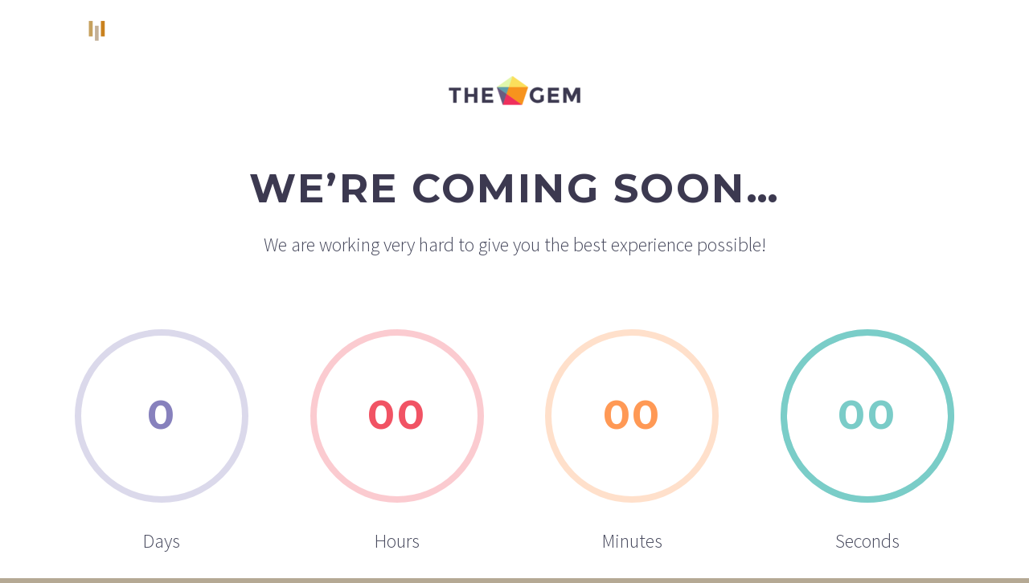

--- FILE ---
content_type: text/html; charset=UTF-8
request_url: https://allmetricsfunds.com/coming-soon/coming-soon-05/
body_size: 10976
content:
<!DOCTYPE html>
<!--[if IE 7]>
<html class="ie ie7" lang="es" xmlns:og="http://ogp.me/ns#" xmlns:fb="http://ogp.me/ns/fb#">
<![endif]-->
<!--[if IE 8]>
<html class="ie ie8" lang="es" xmlns:og="http://ogp.me/ns#" xmlns:fb="http://ogp.me/ns/fb#">
<![endif]-->
<!--[if !(IE 7) | !(IE 8) ]><!-->
<html lang="es" xmlns:og="http://ogp.me/ns#" xmlns:fb="http://ogp.me/ns/fb#">
<!--<![endif]-->
<head>
	<meta charset="UTF-8">
	<meta name="viewport" content="width=device-width, initial-scale=1.0" />
	<link rel="profile" href="https://gmpg.org/xfn/11">
	<link rel="pingback" href="https://allmetricsfunds.com/xmlrpc.php">
	<title>Coming Soon 05 (Demo) &#8211; All Metrics Asset Management SCP</title>
<meta name='robots' content='max-image-preview:large' />
<link rel='dns-prefetch' href='//fonts.googleapis.com' />
<link rel="alternate" type="application/rss+xml" title="All Metrics Asset Management SCP &raquo; Feed" href="https://allmetricsfunds.com/feed/" />
<link rel="alternate" type="application/rss+xml" title="All Metrics Asset Management SCP &raquo; Feed de los comentarios" href="https://allmetricsfunds.com/comments/feed/" />
<script type="text/javascript">
window._wpemojiSettings = {"baseUrl":"https:\/\/s.w.org\/images\/core\/emoji\/14.0.0\/72x72\/","ext":".png","svgUrl":"https:\/\/s.w.org\/images\/core\/emoji\/14.0.0\/svg\/","svgExt":".svg","source":{"concatemoji":"https:\/\/allmetricsfunds.com\/wp-includes\/js\/wp-emoji-release.min.js?ver=6.2.8"}};
/*! This file is auto-generated */
!function(e,a,t){var n,r,o,i=a.createElement("canvas"),p=i.getContext&&i.getContext("2d");function s(e,t){p.clearRect(0,0,i.width,i.height),p.fillText(e,0,0);e=i.toDataURL();return p.clearRect(0,0,i.width,i.height),p.fillText(t,0,0),e===i.toDataURL()}function c(e){var t=a.createElement("script");t.src=e,t.defer=t.type="text/javascript",a.getElementsByTagName("head")[0].appendChild(t)}for(o=Array("flag","emoji"),t.supports={everything:!0,everythingExceptFlag:!0},r=0;r<o.length;r++)t.supports[o[r]]=function(e){if(p&&p.fillText)switch(p.textBaseline="top",p.font="600 32px Arial",e){case"flag":return s("\ud83c\udff3\ufe0f\u200d\u26a7\ufe0f","\ud83c\udff3\ufe0f\u200b\u26a7\ufe0f")?!1:!s("\ud83c\uddfa\ud83c\uddf3","\ud83c\uddfa\u200b\ud83c\uddf3")&&!s("\ud83c\udff4\udb40\udc67\udb40\udc62\udb40\udc65\udb40\udc6e\udb40\udc67\udb40\udc7f","\ud83c\udff4\u200b\udb40\udc67\u200b\udb40\udc62\u200b\udb40\udc65\u200b\udb40\udc6e\u200b\udb40\udc67\u200b\udb40\udc7f");case"emoji":return!s("\ud83e\udef1\ud83c\udffb\u200d\ud83e\udef2\ud83c\udfff","\ud83e\udef1\ud83c\udffb\u200b\ud83e\udef2\ud83c\udfff")}return!1}(o[r]),t.supports.everything=t.supports.everything&&t.supports[o[r]],"flag"!==o[r]&&(t.supports.everythingExceptFlag=t.supports.everythingExceptFlag&&t.supports[o[r]]);t.supports.everythingExceptFlag=t.supports.everythingExceptFlag&&!t.supports.flag,t.DOMReady=!1,t.readyCallback=function(){t.DOMReady=!0},t.supports.everything||(n=function(){t.readyCallback()},a.addEventListener?(a.addEventListener("DOMContentLoaded",n,!1),e.addEventListener("load",n,!1)):(e.attachEvent("onload",n),a.attachEvent("onreadystatechange",function(){"complete"===a.readyState&&t.readyCallback()})),(e=t.source||{}).concatemoji?c(e.concatemoji):e.wpemoji&&e.twemoji&&(c(e.twemoji),c(e.wpemoji)))}(window,document,window._wpemojiSettings);
</script>
<style type="text/css">
img.wp-smiley,
img.emoji {
	display: inline !important;
	border: none !important;
	box-shadow: none !important;
	height: 1em !important;
	width: 1em !important;
	margin: 0 0.07em !important;
	vertical-align: -0.1em !important;
	background: none !important;
	padding: 0 !important;
}
</style>
	<link rel='stylesheet' id='layerslider-css' href='https://allmetricsfunds.com/wp-content/plugins/LayerSlider/assets/static/layerslider/css/layerslider.css?ver=7.7.1' type='text/css' media='all' />
<link rel='stylesheet' id='thegem-preloader-css' href='https://allmetricsfunds.com/wp-content/themes/thegem/css/thegem-preloader.css?ver=5.8.1.1' type='text/css' media='all' />
<style id='thegem-preloader-inline-css' type='text/css'>

		body:not(.compose-mode) .gem-icon-style-gradient span,
		body:not(.compose-mode) .gem-icon .gem-icon-half-1,
		body:not(.compose-mode) .gem-icon .gem-icon-half-2 {
			opacity: 0 !important;
			}
</style>
<link rel='stylesheet' id='thegem-reset-css' href='https://allmetricsfunds.com/wp-content/themes/thegem/css/thegem-reset.css?ver=5.8.1.1' type='text/css' media='all' />
<link rel='stylesheet' id='thegem-grid-css' href='https://allmetricsfunds.com/wp-content/themes/thegem/css/thegem-grid.css?ver=5.8.1.1' type='text/css' media='all' />
<link rel='stylesheet' id='thegem-header-css' href='https://allmetricsfunds.com/wp-content/themes/thegem/css/thegem-header.css?ver=5.8.1.1' type='text/css' media='all' />
<link rel='stylesheet' id='thegem-style-css' href='https://allmetricsfunds.com/wp-content/themes/thegem/style.css?ver=6.2.8' type='text/css' media='all' />
<link rel='stylesheet' id='thegem-widgets-css' href='https://allmetricsfunds.com/wp-content/themes/thegem/css/thegem-widgets.css?ver=5.8.1.1' type='text/css' media='all' />
<link rel='stylesheet' id='thegem-new-css-css' href='https://allmetricsfunds.com/wp-content/themes/thegem/css/thegem-new-css.css?ver=5.8.1.1' type='text/css' media='all' />
<link rel='stylesheet' id='perevazka-css-css-css' href='https://allmetricsfunds.com/wp-content/themes/thegem/css/thegem-perevazka-css.css?ver=5.8.1.1' type='text/css' media='all' />
<link rel='stylesheet' id='thegem-google-fonts-css' href='//fonts.googleapis.com/css?family=Source+Sans+Pro%3A200%2C200italic%2C300%2C300italic%2C400%2C400italic%2C600%2C600italic%2C700%2C700italic%2C900%2C900italic%7CMontserrat%3A100%2C200%2C300%2C400%2C500%2C600%2C700%2C800%2C900%2C100italic%2C200italic%2C300italic%2C400italic%2C500italic%2C600italic%2C700italic%2C800italic%2C900italic&#038;subset=cyrillic%2Ccyrillic-ext%2Cgreek%2Cgreek-ext%2Clatin%2Clatin-ext%2Cvietnamese&#038;ver=6.2.8' type='text/css' media='all' />
<link rel='stylesheet' id='thegem-custom-css' href='https://allmetricsfunds.com/wp-content/themes/thegem/css/custom-gdSz2G6I.css?ver=5.8.1.1' type='text/css' media='all' />
<style id='thegem-custom-inline-css' type='text/css'>
body .breadcrumbs,body .breadcrumbs a,body .bc-devider:before {color: #ffffff;}body .breadcrumbs .current {	color: #B5A994;	border-bottom: 3px solid #B5A994;}body .page-title-block .breadcrumbs-container{	text-align: center;}.page-breadcrumbs ul li a,.page-breadcrumbs ul li:not(:last-child):after{	color: #99A9B5FF;}.page-breadcrumbs ul li{	color: #3C3950FF;}.page-breadcrumbs ul li a:hover{	color: #3C3950FF;}.block-content {padding-top: 0px;}.block-content:last-of-type {padding-bottom: 0px;}#top-area {	display: block;}.header-background:before {	opacity: 0;}@media (max-width: 991px) {#page-title {padding-top: 80px;padding-bottom: 80px;}.page-title-inner, body .breadcrumbs{padding-left: 0px;padding-right: 0px;}.page-title-excerpt {margin-top: 18px;}#page-title .page-title-title {margin-top: 0px;}.block-content {}.block-content:last-of-type {}#top-area {	display: block;}}@media (max-width: 767px) {#page-title {padding-top: 80px;padding-bottom: 80px;}.page-title-inner,body .breadcrumbs{padding-left: 0px;padding-right: 0px;}.page-title-excerpt {margin-top: 18px;}#page-title .page-title-title {margin-top: 0px;}.block-content {}.block-content:last-of-type {}#top-area {	display: block;}}
</style>
<link rel='stylesheet' id='js_composer_front-css' href='https://allmetricsfunds.com/wp-content/plugins/js_composer/assets/css/js_composer.min.css?ver=6.11.0' type='text/css' media='all' />
<link rel='stylesheet' id='thegem_js_composer_front-css' href='https://allmetricsfunds.com/wp-content/themes/thegem/css/thegem-js_composer_columns.css?ver=5.8.1.1' type='text/css' media='all' />
<link rel='stylesheet' id='thegem-additional-blog-1-css' href='https://allmetricsfunds.com/wp-content/themes/thegem/css/thegem-additional-blog-1.css?ver=5.8.1.1' type='text/css' media='all' />
<link rel='stylesheet' id='jquery-fancybox-css' href='https://allmetricsfunds.com/wp-content/themes/thegem/js/fancyBox/jquery.fancybox.min.css?ver=5.8.1.1' type='text/css' media='all' />
<link rel='stylesheet' id='thegem-vc_elements-css' href='https://allmetricsfunds.com/wp-content/themes/thegem/css/thegem-vc_elements.css?ver=5.8.1.1' type='text/css' media='all' />
<link rel='stylesheet' id='wp-block-library-css' href='https://allmetricsfunds.com/wp-includes/css/dist/block-library/style.min.css?ver=6.2.8' type='text/css' media='all' />
<link rel='stylesheet' id='classic-theme-styles-css' href='https://allmetricsfunds.com/wp-includes/css/classic-themes.min.css?ver=6.2.8' type='text/css' media='all' />
<style id='global-styles-inline-css' type='text/css'>
body{--wp--preset--color--black: #000000;--wp--preset--color--cyan-bluish-gray: #abb8c3;--wp--preset--color--white: #ffffff;--wp--preset--color--pale-pink: #f78da7;--wp--preset--color--vivid-red: #cf2e2e;--wp--preset--color--luminous-vivid-orange: #ff6900;--wp--preset--color--luminous-vivid-amber: #fcb900;--wp--preset--color--light-green-cyan: #7bdcb5;--wp--preset--color--vivid-green-cyan: #00d084;--wp--preset--color--pale-cyan-blue: #8ed1fc;--wp--preset--color--vivid-cyan-blue: #0693e3;--wp--preset--color--vivid-purple: #9b51e0;--wp--preset--gradient--vivid-cyan-blue-to-vivid-purple: linear-gradient(135deg,rgba(6,147,227,1) 0%,rgb(155,81,224) 100%);--wp--preset--gradient--light-green-cyan-to-vivid-green-cyan: linear-gradient(135deg,rgb(122,220,180) 0%,rgb(0,208,130) 100%);--wp--preset--gradient--luminous-vivid-amber-to-luminous-vivid-orange: linear-gradient(135deg,rgba(252,185,0,1) 0%,rgba(255,105,0,1) 100%);--wp--preset--gradient--luminous-vivid-orange-to-vivid-red: linear-gradient(135deg,rgba(255,105,0,1) 0%,rgb(207,46,46) 100%);--wp--preset--gradient--very-light-gray-to-cyan-bluish-gray: linear-gradient(135deg,rgb(238,238,238) 0%,rgb(169,184,195) 100%);--wp--preset--gradient--cool-to-warm-spectrum: linear-gradient(135deg,rgb(74,234,220) 0%,rgb(151,120,209) 20%,rgb(207,42,186) 40%,rgb(238,44,130) 60%,rgb(251,105,98) 80%,rgb(254,248,76) 100%);--wp--preset--gradient--blush-light-purple: linear-gradient(135deg,rgb(255,206,236) 0%,rgb(152,150,240) 100%);--wp--preset--gradient--blush-bordeaux: linear-gradient(135deg,rgb(254,205,165) 0%,rgb(254,45,45) 50%,rgb(107,0,62) 100%);--wp--preset--gradient--luminous-dusk: linear-gradient(135deg,rgb(255,203,112) 0%,rgb(199,81,192) 50%,rgb(65,88,208) 100%);--wp--preset--gradient--pale-ocean: linear-gradient(135deg,rgb(255,245,203) 0%,rgb(182,227,212) 50%,rgb(51,167,181) 100%);--wp--preset--gradient--electric-grass: linear-gradient(135deg,rgb(202,248,128) 0%,rgb(113,206,126) 100%);--wp--preset--gradient--midnight: linear-gradient(135deg,rgb(2,3,129) 0%,rgb(40,116,252) 100%);--wp--preset--duotone--dark-grayscale: url('#wp-duotone-dark-grayscale');--wp--preset--duotone--grayscale: url('#wp-duotone-grayscale');--wp--preset--duotone--purple-yellow: url('#wp-duotone-purple-yellow');--wp--preset--duotone--blue-red: url('#wp-duotone-blue-red');--wp--preset--duotone--midnight: url('#wp-duotone-midnight');--wp--preset--duotone--magenta-yellow: url('#wp-duotone-magenta-yellow');--wp--preset--duotone--purple-green: url('#wp-duotone-purple-green');--wp--preset--duotone--blue-orange: url('#wp-duotone-blue-orange');--wp--preset--font-size--small: 13px;--wp--preset--font-size--medium: 20px;--wp--preset--font-size--large: 36px;--wp--preset--font-size--x-large: 42px;--wp--preset--spacing--20: 0.44rem;--wp--preset--spacing--30: 0.67rem;--wp--preset--spacing--40: 1rem;--wp--preset--spacing--50: 1.5rem;--wp--preset--spacing--60: 2.25rem;--wp--preset--spacing--70: 3.38rem;--wp--preset--spacing--80: 5.06rem;--wp--preset--shadow--natural: 6px 6px 9px rgba(0, 0, 0, 0.2);--wp--preset--shadow--deep: 12px 12px 50px rgba(0, 0, 0, 0.4);--wp--preset--shadow--sharp: 6px 6px 0px rgba(0, 0, 0, 0.2);--wp--preset--shadow--outlined: 6px 6px 0px -3px rgba(255, 255, 255, 1), 6px 6px rgba(0, 0, 0, 1);--wp--preset--shadow--crisp: 6px 6px 0px rgba(0, 0, 0, 1);}:where(.is-layout-flex){gap: 0.5em;}body .is-layout-flow > .alignleft{float: left;margin-inline-start: 0;margin-inline-end: 2em;}body .is-layout-flow > .alignright{float: right;margin-inline-start: 2em;margin-inline-end: 0;}body .is-layout-flow > .aligncenter{margin-left: auto !important;margin-right: auto !important;}body .is-layout-constrained > .alignleft{float: left;margin-inline-start: 0;margin-inline-end: 2em;}body .is-layout-constrained > .alignright{float: right;margin-inline-start: 2em;margin-inline-end: 0;}body .is-layout-constrained > .aligncenter{margin-left: auto !important;margin-right: auto !important;}body .is-layout-constrained > :where(:not(.alignleft):not(.alignright):not(.alignfull)){max-width: var(--wp--style--global--content-size);margin-left: auto !important;margin-right: auto !important;}body .is-layout-constrained > .alignwide{max-width: var(--wp--style--global--wide-size);}body .is-layout-flex{display: flex;}body .is-layout-flex{flex-wrap: wrap;align-items: center;}body .is-layout-flex > *{margin: 0;}:where(.wp-block-columns.is-layout-flex){gap: 2em;}.has-black-color{color: var(--wp--preset--color--black) !important;}.has-cyan-bluish-gray-color{color: var(--wp--preset--color--cyan-bluish-gray) !important;}.has-white-color{color: var(--wp--preset--color--white) !important;}.has-pale-pink-color{color: var(--wp--preset--color--pale-pink) !important;}.has-vivid-red-color{color: var(--wp--preset--color--vivid-red) !important;}.has-luminous-vivid-orange-color{color: var(--wp--preset--color--luminous-vivid-orange) !important;}.has-luminous-vivid-amber-color{color: var(--wp--preset--color--luminous-vivid-amber) !important;}.has-light-green-cyan-color{color: var(--wp--preset--color--light-green-cyan) !important;}.has-vivid-green-cyan-color{color: var(--wp--preset--color--vivid-green-cyan) !important;}.has-pale-cyan-blue-color{color: var(--wp--preset--color--pale-cyan-blue) !important;}.has-vivid-cyan-blue-color{color: var(--wp--preset--color--vivid-cyan-blue) !important;}.has-vivid-purple-color{color: var(--wp--preset--color--vivid-purple) !important;}.has-black-background-color{background-color: var(--wp--preset--color--black) !important;}.has-cyan-bluish-gray-background-color{background-color: var(--wp--preset--color--cyan-bluish-gray) !important;}.has-white-background-color{background-color: var(--wp--preset--color--white) !important;}.has-pale-pink-background-color{background-color: var(--wp--preset--color--pale-pink) !important;}.has-vivid-red-background-color{background-color: var(--wp--preset--color--vivid-red) !important;}.has-luminous-vivid-orange-background-color{background-color: var(--wp--preset--color--luminous-vivid-orange) !important;}.has-luminous-vivid-amber-background-color{background-color: var(--wp--preset--color--luminous-vivid-amber) !important;}.has-light-green-cyan-background-color{background-color: var(--wp--preset--color--light-green-cyan) !important;}.has-vivid-green-cyan-background-color{background-color: var(--wp--preset--color--vivid-green-cyan) !important;}.has-pale-cyan-blue-background-color{background-color: var(--wp--preset--color--pale-cyan-blue) !important;}.has-vivid-cyan-blue-background-color{background-color: var(--wp--preset--color--vivid-cyan-blue) !important;}.has-vivid-purple-background-color{background-color: var(--wp--preset--color--vivid-purple) !important;}.has-black-border-color{border-color: var(--wp--preset--color--black) !important;}.has-cyan-bluish-gray-border-color{border-color: var(--wp--preset--color--cyan-bluish-gray) !important;}.has-white-border-color{border-color: var(--wp--preset--color--white) !important;}.has-pale-pink-border-color{border-color: var(--wp--preset--color--pale-pink) !important;}.has-vivid-red-border-color{border-color: var(--wp--preset--color--vivid-red) !important;}.has-luminous-vivid-orange-border-color{border-color: var(--wp--preset--color--luminous-vivid-orange) !important;}.has-luminous-vivid-amber-border-color{border-color: var(--wp--preset--color--luminous-vivid-amber) !important;}.has-light-green-cyan-border-color{border-color: var(--wp--preset--color--light-green-cyan) !important;}.has-vivid-green-cyan-border-color{border-color: var(--wp--preset--color--vivid-green-cyan) !important;}.has-pale-cyan-blue-border-color{border-color: var(--wp--preset--color--pale-cyan-blue) !important;}.has-vivid-cyan-blue-border-color{border-color: var(--wp--preset--color--vivid-cyan-blue) !important;}.has-vivid-purple-border-color{border-color: var(--wp--preset--color--vivid-purple) !important;}.has-vivid-cyan-blue-to-vivid-purple-gradient-background{background: var(--wp--preset--gradient--vivid-cyan-blue-to-vivid-purple) !important;}.has-light-green-cyan-to-vivid-green-cyan-gradient-background{background: var(--wp--preset--gradient--light-green-cyan-to-vivid-green-cyan) !important;}.has-luminous-vivid-amber-to-luminous-vivid-orange-gradient-background{background: var(--wp--preset--gradient--luminous-vivid-amber-to-luminous-vivid-orange) !important;}.has-luminous-vivid-orange-to-vivid-red-gradient-background{background: var(--wp--preset--gradient--luminous-vivid-orange-to-vivid-red) !important;}.has-very-light-gray-to-cyan-bluish-gray-gradient-background{background: var(--wp--preset--gradient--very-light-gray-to-cyan-bluish-gray) !important;}.has-cool-to-warm-spectrum-gradient-background{background: var(--wp--preset--gradient--cool-to-warm-spectrum) !important;}.has-blush-light-purple-gradient-background{background: var(--wp--preset--gradient--blush-light-purple) !important;}.has-blush-bordeaux-gradient-background{background: var(--wp--preset--gradient--blush-bordeaux) !important;}.has-luminous-dusk-gradient-background{background: var(--wp--preset--gradient--luminous-dusk) !important;}.has-pale-ocean-gradient-background{background: var(--wp--preset--gradient--pale-ocean) !important;}.has-electric-grass-gradient-background{background: var(--wp--preset--gradient--electric-grass) !important;}.has-midnight-gradient-background{background: var(--wp--preset--gradient--midnight) !important;}.has-small-font-size{font-size: var(--wp--preset--font-size--small) !important;}.has-medium-font-size{font-size: var(--wp--preset--font-size--medium) !important;}.has-large-font-size{font-size: var(--wp--preset--font-size--large) !important;}.has-x-large-font-size{font-size: var(--wp--preset--font-size--x-large) !important;}
.wp-block-navigation a:where(:not(.wp-element-button)){color: inherit;}
:where(.wp-block-columns.is-layout-flex){gap: 2em;}
.wp-block-pullquote{font-size: 1.5em;line-height: 1.6;}
</style>
<link rel='stylesheet' id='contact-form-7-css' href='https://allmetricsfunds.com/wp-content/plugins/contact-form-7/includes/css/styles.css?ver=5.7.6' type='text/css' media='all' />
<script type="text/javascript">function fullHeightRow() {
			var fullHeight,
				offsetTop,
				element = document.getElementsByClassName('vc_row-o-full-height')[0];
			if (element) {
				fullHeight = window.innerHeight;
				offsetTop = window.pageYOffset + element.getBoundingClientRect().top;
				if (offsetTop < fullHeight) {
					fullHeight = 100 - offsetTop / (fullHeight / 100);
					element.style.minHeight = fullHeight + 'vh'
				}
			}
		}</script><!--[if lt IE 9]>
<script type='text/javascript' src='https://allmetricsfunds.com/wp-content/themes/thegem/js/html5.js?ver=5.8.1.1' id='html5-js'></script>
<![endif]-->
<script type='text/javascript' src='https://allmetricsfunds.com/wp-includes/js/jquery/jquery.min.js?ver=3.6.4' id='jquery-core-js'></script>
<script type='text/javascript' src='https://allmetricsfunds.com/wp-includes/js/jquery/jquery-migrate.min.js?ver=3.4.0' id='jquery-migrate-js'></script>
<script type='text/javascript' id='zilla-likes-js-extra'>
/* <![CDATA[ */
var zilla_likes = {"ajaxurl":"https:\/\/allmetricsfunds.com\/wp-admin\/admin-ajax.php"};
/* ]]> */
</script>
<script type='text/javascript' src='https://allmetricsfunds.com/wp-content/plugins/zilla-likes/scripts/zilla-likes.js?ver=6.2.8' id='zilla-likes-js'></script>
<meta name="generator" content="Powered by LayerSlider 7.7.1 - Build Heros, Sliders, and Popups. Create Animations and Beautiful, Rich Web Content as Easy as Never Before on WordPress." />
<!-- LayerSlider updates and docs at: https://layerslider.com -->
<link rel="https://api.w.org/" href="https://allmetricsfunds.com/wp-json/" /><link rel="alternate" type="application/json" href="https://allmetricsfunds.com/wp-json/wp/v2/pages/24" /><link rel="EditURI" type="application/rsd+xml" title="RSD" href="https://allmetricsfunds.com/xmlrpc.php?rsd" />
<link rel="wlwmanifest" type="application/wlwmanifest+xml" href="https://allmetricsfunds.com/wp-includes/wlwmanifest.xml" />
<meta name="generator" content="WordPress 6.2.8" />
<link rel="canonical" href="https://allmetricsfunds.com/coming-soon/coming-soon-05/" />
<link rel='shortlink' href='https://allmetricsfunds.com/?p=24' />
<link rel="alternate" type="application/json+oembed" href="https://allmetricsfunds.com/wp-json/oembed/1.0/embed?url=https%3A%2F%2Fallmetricsfunds.com%2Fcoming-soon%2Fcoming-soon-05%2F" />
<link rel="alternate" type="text/xml+oembed" href="https://allmetricsfunds.com/wp-json/oembed/1.0/embed?url=https%3A%2F%2Fallmetricsfunds.com%2Fcoming-soon%2Fcoming-soon-05%2F&#038;format=xml" />
<style type="text/css">.recentcomments a{display:inline !important;padding:0 !important;margin:0 !important;}</style><meta name="generator" content="Powered by WPBakery Page Builder - drag and drop page builder for WordPress."/>
<link rel="icon" href="https://allmetricsfunds.com/wp-content/uploads/2019/11/ISO.png" sizes="32x32" />
<link rel="icon" href="https://allmetricsfunds.com/wp-content/uploads/2019/11/ISO.png" sizes="192x192" />
<link rel="apple-touch-icon" href="https://allmetricsfunds.com/wp-content/uploads/2019/11/ISO.png" />
<meta name="msapplication-TileImage" content="https://allmetricsfunds.com/wp-content/uploads/2019/11/ISO.png" />
<script>if(document.querySelector('[data-type="vc_custom-css"]')) {document.head.appendChild(document.querySelector('[data-type="vc_custom-css"]'));}</script>		<style type="text/css" id="wp-custom-css">
			.gem-table-style-3 thead tr th:nth-child(even) {
    background-color: #cec2ab;
}
.portfolio-filters a.active, .post-tags-list a:hover, .portfolio .portfolio-item .caption .caption-separator, .portfolio .portfolio-item .caption .caption-separator-line:after, .portfolio .portfolio-item .caption .caption-separator-line-hover:after, body.search .page-title-block, .widget_pages > ul li.current_page_item > a:before, .widget_pages > ul li li .current_page_item > a:before, .widget_nav_menu li li .current-menu-item > a:before, .widget_submenu li li .menu-item-active > a:before, .widget_nav_menu .current-menu-ancestor > a:before, .widget_submenu .menu-item-active> a:before, .widget_submenu .current-menu-ancestor > a:before, .widget_nav_menu li li a:hover:before, .widget_submenu li li a:hover:before, .widget_categories li li a:hover:before, .widget_categories .current-cat a:before, .widget_categories > ul li.current-cat-parent > a:before, .widget_product_categories li li a:hover:before, .widget_product_categories .current-cat a:before, .widget_product_categories > ul li.current-cat-parent > a:before, .widget_pages > ul li li.page_item_has_children.current_page_ancestor > a:before, .widget_pages ul li li a:hover:before, #colophon .widget_calendar td a, body .widget .tagcloud a:hover, .gem-table-responsive.gem-table-style-3 .tabletolist > li:nth-child(odd) .titles, .gem-table-style-3 thead tr th:nth-child(odd), .site-footer .widget_text ul li:before, .page-content.content-none .searchform .searchform-submit .gem-button, .wpcf7-form .gem-button:not(.gem-button-wpcf-custom), .wpcf7-form input[type='submit']:not(.gem-button-wpcf-custom), .wpcf7-form.gem-contact-form-white input[type='submit']:not(.gem-button-wpcf-custom), .wpcf7-form.gem-contact-form-dark input[type='submit']:not(.gem-button-wpcf-custom), body .vc_grid-container ul.vc_grid-filter li.vc_grid-filter-item.vc_active, .gem-media-grid-2 .vc_gitem-animated-block .vc_gitem-zone-b, .ui-slider-handle.ui-state-default.ui-corner-all, .product .onsale, body #primary-menu.no-responsive > li.menu-item-cart > .minicart ul li.sale .minicart-image:before, body .hamburger-minicart > .minicart ul li.sale .minicart-image:before, body.mobile-cart-position-top #site-header .mobile-cart ul li.sale .minicart-image:before, .products .product-info .rating-empty, .woocommerce-cart-form .actions .checkout-button, .widget_shopping_cart_content .buttons a.checkout, body .products .category-overlay-separator, #primary-menu.no-responsive > li.menu-item-cart .widget_shopping_cart_content .buttons a.checkout, .hamburger-minicart .widget_shopping_cart_content .buttons a.checkout, .woocommerce ul.woocommerce-error li:before, .widget .product_list_widget .onsale, .shop-widget-area .onsale, .widget_shopping_cart ul li.sale .minicart-image:before, .gem-team-style-5 .team-person:hover .image-hover, .blog-style-default article.sticky .sticky-label, .blog-style-default article.sticky .sticky-label:after, .blog-style-masonry article.sticky .sticky-label, .blog-style-masonry article.sticky .sticky-label:before, .blog-style-masonry article.sticky .sticky-label:after, .blog-style-styled_list1 article.sticky .sticky-label, .blog-style-styled_list1 article.sticky .sticky-label:before, .blog-style-styled_list1 article.sticky .sticky-label:after, .blog-style-styled_list2 article.sticky .sticky-label, .blog-style-styled_list2 article.sticky .sticky-label:before, .blog-style-styled_list2 article.sticky .sticky-label:after, .blog-style-timeline article.sticky .sticky-label, .blog-style-timeline article.sticky .sticky-label:before, .blog-style-timeline article.sticky .sticky-label:after, .justified-style-1 article.sticky .sticky-label, .justified-style-2 article.sticky .sticky-label, .justified-style-1 article.sticky .sticky-label:before, .justified-style-2 article.sticky .sticky-label:before, .justified-style-1 article.sticky .sticky-label:after, .justified-style-2 article.sticky .sticky-label:after, .blog-style-multi-author article.sticky .sticky-label, .blog-style-multi-author article.sticky .sticky-label:before, .blog-style-multi-author article.sticky .sticky-label:after, .mc-form #mc4wp_submit:hover, #primary-navigation #primary-menu > li.menu-item-cart > a .minicart-item-count, #primary-navigation #primary-menu > li.menu-item-cart > a .minicart-item-count:after, body.mobile-cart-position-top #site-header .mobile-cart .minicart-item-count, .hamburger-minicart > a .minicart-item-count, .quick-view-button, body .woocommerce .checkout-signin .checkout-create-account button, .gem-featured-posts-slider-dots a.selected > span {
    background-color: #6b6b6b;
}

.inline-column {
   
    margin-bottom: -23px;
	}
	
	.quickfinder {
    padding: 0px 0;
}


		</style>
		<style type="text/css" data-type="vc_custom-css">@media (max-width: 1199px) {
	.wpb_row { margin-top: 0; }
	.wpb_row > * { margin-top: 0; }
}
@media (max-width: 1199px) {
	.row { margin-top: 0; }
	.row > * { margin-top: 0; }
}
body .block-content{
    background: #13141b;
}
.extra_logo{
    z-index: 99;
}
.socials-item-icon{
    padding-bottom: 5px;
}
body .socials-colored-hover a:hover .socials-item-icon{
    color: #fff !important;
}</style><style type="text/css" data-type="vc_shortcodes-custom-css">.vc_custom_1473866265513{margin-bottom: 0px !important;background-color: #ffffff !important;background-position: center !important;background-repeat: no-repeat !important;background-size: cover !important;}</style><noscript><style> .wpb_animate_when_almost_visible { opacity: 1; }</style></noscript>
	</head>


<body data-rsssl=1 class="page-template-default page page-id-24 page-child parent-pageid-45 wpb-js-composer js-comp-ver-6.11.0 vc_responsive">

	<script type="text/javascript">
		var gemSettings = {"isTouch":"","forcedLasyDisabled":"","tabletPortrait":"1","tabletLandscape":"1","topAreaMobileDisable":"","parallaxDisabled":"","fillTopArea":"","themePath":"https:\/\/allmetricsfunds.com\/wp-content\/themes\/thegem","rootUrl":"https:\/\/allmetricsfunds.com","mobileEffectsEnabled":"","isRTL":""};
		(function() {
    function isTouchDevice() {
        return (('ontouchstart' in window) ||
            (navigator.MaxTouchPoints > 0) ||
            (navigator.msMaxTouchPoints > 0));
    }

    window.gemSettings.isTouch = isTouchDevice();

    function userAgentDetection() {
        var ua = navigator.userAgent.toLowerCase(),
        platform = navigator.platform.toLowerCase(),
        UA = ua.match(/(opera|ie|firefox|chrome|version)[\s\/:]([\w\d\.]+)?.*?(safari|version[\s\/:]([\w\d\.]+)|$)/) || [null, 'unknown', 0],
        mode = UA[1] == 'ie' && document.documentMode;

        window.gemBrowser = {
            name: (UA[1] == 'version') ? UA[3] : UA[1],
            version: UA[2],
            platform: {
                name: ua.match(/ip(?:ad|od|hone)/) ? 'ios' : (ua.match(/(?:webos|android)/) || platform.match(/mac|win|linux/) || ['other'])[0]
                }
        };
            }

    window.updateGemClientSize = function() {
        if (window.gemOptions == null || window.gemOptions == undefined) {
            window.gemOptions = {
                first: false,
                clientWidth: 0,
                clientHeight: 0,
                innerWidth: -1
            };
        }

        window.gemOptions.clientWidth = window.innerWidth || document.documentElement.clientWidth;
        if (document.body != null && !window.gemOptions.clientWidth) {
            window.gemOptions.clientWidth = document.body.clientWidth;
        }

        window.gemOptions.clientHeight = window.innerHeight || document.documentElement.clientHeight;
        if (document.body != null && !window.gemOptions.clientHeight) {
            window.gemOptions.clientHeight = document.body.clientHeight;
        }
    };

    window.updateGemInnerSize = function(width) {
        window.gemOptions.innerWidth = width != undefined ? width : (document.body != null ? document.body.clientWidth : 0);
    };

    userAgentDetection();
    window.updateGemClientSize(true);

    window.gemSettings.lasyDisabled = window.gemSettings.forcedLasyDisabled || (!window.gemSettings.mobileEffectsEnabled && (window.gemSettings.isTouch || window.gemOptions.clientWidth <= 800));
})();
		(function() {
    if (window.gemBrowser.name == 'safari') {
        try {
            var safariVersion = parseInt(window.gemBrowser.version);
        } catch(e) {
            var safariVersion = 0;
        }
        if (safariVersion >= 9) {
            window.gemSettings.parallaxDisabled = true;
            window.gemSettings.fillTopArea = true;
        }
    }
})();
		(function() {
    var fullwithData = {
        page: null,
        pageWidth: 0,
        pageOffset: {},
        fixVcRow: true,
        pagePaddingLeft: 0
    };

    function updateFullwidthData() {
        fullwithData.pageOffset = fullwithData.page.getBoundingClientRect();
        fullwithData.pageWidth = parseFloat(fullwithData.pageOffset.width);
        fullwithData.pagePaddingLeft = 0;

        if (fullwithData.page.className.indexOf('vertical-header') != -1) {
            fullwithData.pagePaddingLeft = 45;
            if (fullwithData.pageWidth >= 1600) {
                fullwithData.pagePaddingLeft = 360;
            }
            if (fullwithData.pageWidth < 980) {
                fullwithData.pagePaddingLeft = 0;
            }
        }
    }

    function gem_fix_fullwidth_position(element) {
        if (element == null) {
            return false;
        }

        if (fullwithData.page == null) {
            fullwithData.page = document.getElementById('page');
            updateFullwidthData();
        }

        /*if (fullwithData.pageWidth < 1170) {
            return false;
        }*/

        if (!fullwithData.fixVcRow) {
            return false;
        }

        if (element.previousElementSibling != null && element.previousElementSibling != undefined && element.previousElementSibling.className.indexOf('fullwidth-block') == -1) {
            var elementParentViewportOffset = element.previousElementSibling.getBoundingClientRect();
        } else {
            var elementParentViewportOffset = element.parentNode.getBoundingClientRect();
        }

        /*if (elementParentViewportOffset.top > window.gemOptions.clientHeight) {
            fullwithData.fixVcRow = false;
            return false;
        }*/

        if (element.className.indexOf('vc_row') != -1) {
            var elementMarginLeft = -21;
            var elementMarginRight = -21;
        } else {
            var elementMarginLeft = 0;
            var elementMarginRight = 0;
        }

        var offset = parseInt(fullwithData.pageOffset.left + 0.5) - parseInt((elementParentViewportOffset.left < 0 ? 0 : elementParentViewportOffset.left) + 0.5) - elementMarginLeft + fullwithData.pagePaddingLeft;
        var offsetKey = window.gemSettings.isRTL ? 'right' : 'left';

        element.style.position = 'relative';
        element.style[offsetKey] = offset + 'px';
        element.style.width = fullwithData.pageWidth - fullwithData.pagePaddingLeft + 'px';

        if (element.className.indexOf('vc_row') == -1) {
            element.setAttribute('data-fullwidth-updated', 1);
        }

        if (element.className.indexOf('vc_row') != -1 && element.className.indexOf('vc_section') == -1 && !element.hasAttribute('data-vc-stretch-content')) {
            var el_full = element.parentNode.querySelector('.vc_row-full-width-before');
            var padding = -1 * offset;
            0 > padding && (padding = 0);
            var paddingRight = fullwithData.pageWidth - padding - el_full.offsetWidth + elementMarginLeft + elementMarginRight;
            0 > paddingRight && (paddingRight = 0);
            element.style.paddingLeft = padding + 'px';
            element.style.paddingRight = paddingRight + 'px';
        }
    }

    window.gem_fix_fullwidth_position = gem_fix_fullwidth_position;

    document.addEventListener('DOMContentLoaded', function() {
        var classes = [];

        if (window.gemSettings.isTouch) {
            document.body.classList.add('thegem-touch');
        }

        if (window.gemSettings.lasyDisabled && !window.gemSettings.forcedLasyDisabled) {
            document.body.classList.add('thegem-effects-disabled');
        }
    });

    if (window.gemSettings.parallaxDisabled) {
        var head  = document.getElementsByTagName('head')[0],
            link  = document.createElement('style');
        link.rel  = 'stylesheet';
        link.type = 'text/css';
        link.innerHTML = ".fullwidth-block.fullwidth-block-parallax-fixed .fullwidth-block-background { background-attachment: scroll !important; }";
        head.appendChild(link);
    }
})();

(function() {
    setTimeout(function() {
        var preloader = document.getElementById('page-preloader');
        if (preloader != null && preloader != undefined) {
            preloader.className += ' preloader-loaded';
        }
    }, window.pagePreloaderHideTime || 1000);
})();
	</script>
	


<div id="page" class="layout-fullwidth header-style-1">

			<a href="#page" class="scroll-top-button">Scroll Top</a>
	
	
		
		<div id="site-header-wrapper"  class="site-header-wrapper-transparent  " >
			
			
			<header id="site-header" class="site-header animated-header mobile-menu-layout-default" role="banner">
								
				<div class="header-background">
					<div class="container">
						<div class="header-main logo-position-left header-colors-light header-layout-default header-style-1">
																							<div class="site-title">
											<div class="site-logo" style="width:164px;">
			<a href="https://allmetricsfunds.com/" rel="home">
									<span class="logo"><img src="https://allmetricsfunds.com/wp-content/uploads/2021/01/amf_3.svg" srcset="https://allmetricsfunds.com/wp-content/uploads/2021/01/amf_3.svg 1x,https://allmetricsfunds.com/wp-content/uploads/2021/01/amf_3.svg 2x,https://allmetricsfunds.com/wp-content/uploads/2021/01/amf_3.svg 3x" alt="All Metrics Asset Management SCP" style="width:164px;" class="tgp-exclude default"/><img src="https://allmetricsfunds.com/wp-content/uploads/2021/01/amf_3.svg" srcset="https://allmetricsfunds.com/wp-content/uploads/2021/01/amf_3.svg 1x,https://allmetricsfunds.com/wp-content/uploads/2021/01/amf_3.svg 2x,https://allmetricsfunds.com/wp-content/uploads/2021/01/amf_3.svg 3x" alt="All Metrics Asset Management SCP" style="width:132px;" class="tgp-exclude small light"/><img src="https://allmetricsfunds.com/wp-content/uploads/2021/01/amf_4.svg" srcset="https://allmetricsfunds.com/wp-content/uploads/2021/01/amf_4.svg 1x,https://allmetricsfunds.com/wp-content/uploads/2021/01/amf_4.svg 2x,https://allmetricsfunds.com/wp-content/uploads/2021/01/amf_4.svg 3x" alt="All Metrics Asset Management SCP" style="width:132px;" class="tgp-exclude small"/></span>
							</a>
		</div>
										</div>
																											<nav id="primary-navigation" class="site-navigation primary-navigation" role="navigation">
											<button class="menu-toggle dl-trigger">Primary Menu<span class="menu-line-1"></span><span class="menu-line-2"></span><span class="menu-line-3"></span></button>																							<ul id="primary-menu" class="nav-menu styled no-responsive dl-menu"><li id="menu-item-25141" class="menu-item menu-item-type-post_type menu-item-object-page menu-item-home menu-item-25141 megamenu-first-element"><a href="https://allmetricsfunds.com/">Home</a></li>
<li id="menu-item-25556" class="menu-item menu-item-type-post_type menu-item-object-page menu-item-25556 megamenu-first-element"><a href="https://allmetricsfunds.com/nuestros-fondos-2/">NUESTROS FONDOS</a></li>
<li id="menu-item-25136" class="menu-item menu-item-type-post_type menu-item-object-page menu-item-25136 megamenu-first-element"><a href="https://allmetricsfunds.com/insight/">INSIGHTS</a></li>
<li id="menu-item-25134" class="menu-item menu-item-type-post_type menu-item-object-page menu-item-25134 megamenu-first-element"><a href="https://allmetricsfunds.com/contacto/">contacto</a></li>
<li class="menu-item menu-item-search "><a href="#"></a><div class="minisearch "><form role="search" id="searchform" class="sf" action="https://allmetricsfunds.com/" method="GET"><input id="searchform-input" class="sf-input" type="text" placeholder="Search..." name="s"><span class="sf-submit-icon"></span><input id="searchform-submit" class="sf-submit" type="submit" value=""></form></div></li></ul>																																</nav>
																														</div>
					</div>
				</div>
			</header><!-- #site-header -->
								</div><!-- #site-header-wrapper -->
	
	
	<div id="main" class="site-main page__top-shadow visible">

<div id="main-content" class="main-content">


<div class="block-content no-bottom-margin no-top-margin">
	<div class="container">
		<div class="panel row">

			<div class="panel-center col-xs-12">
				<article id="post-24" class="post-24 page type-page status-publish">

					<div class="entry-content post-content">
                        
						
							
						
						<section class="wpb-content-wrapper"><div class="vc_row-full-width-before"></div><div id="vc_row-696aa05b5018c" data-vc-full-width="true" data-vc-full-width-init="false" class="vc_row wpb_row vc_row-fluid vc_custom_1473866265513 thegem-custom-696aa05b5014f9161 vc_row-has-fill vc_row-o-full-height vc_row-o-columns-top vc_row-flex"><script type="text/javascript">fullHeightRow();</script><script type="text/javascript">if (typeof(gem_fix_fullwidth_position) == "function") { gem_fix_fullwidth_position(document.getElementById("vc_row-696aa05b5018c")); }</script><div class="wpb_column vc_column_container vc_col-sm-12 thegem-custom-696aa05b554e75081"><div class="vc_column-inner thegem-custom-inner-696aa05b554eb "><div class="wpb_wrapper thegem-custom-696aa05b554e75081"><div class="vc_empty_space"   style="height: 60px"><span class="vc_empty_space_inner"></span></div>
	
	<div  class="wpb_single_image wpb_content_element vc_align_center" >
		
		<figure class="wpb_wrapper vc_figure">
			<a href="http://codex-themes.com/thegem/" target="_self" class="vc_single_image-wrapper   vc_box_border_grey"><img class="vc_single_image-img " src="https://allmetricsfunds.com/wp-content/uploads/2016/09/x3-Logo-001-164x47.png" width="164" height="47" alt="x3-logo-001 (Demo)" title="x3-logo-001 (Demo)" /></a>
		</figure>
	</div>
	
<div class="vc_empty_space"   style="height: 40px"><span class="vc_empty_space_inner"></span></div>
	
		<div class="wpb_text_column wpb_content_element  thegem-vc-text thegem-custom-696aa05b5841b7495"  >
			<div class="wpb_wrapper">
				<div class="title-h1" style="text-align: center;"><span style="color: #3c3950;">We&#8217;re coming soon&#8230;</span></div>

			</div>
			<style>@media screen and (max-width: 1023px) {.thegem-vc-text.thegem-custom-696aa05b5841b7495{display: block!important;}}@media screen and (max-width: 767px) {.thegem-vc-text.thegem-custom-696aa05b5841b7495{display: block!important;}}@media screen and (max-width: 1023px) {.thegem-vc-text.thegem-custom-696aa05b5841b7495{position: relative !important;}}@media screen and (max-width: 767px) {.thegem-vc-text.thegem-custom-696aa05b5841b7495{position: relative !important;}}</style>
		</div>
	
<div class="vc_row wpb_row vc_inner vc_row-fluid thegem-custom-696aa05b5c5823124 custom-inner-column-696aa05b5c594"><div class="wpb_column vc_column_container vc_col-sm-12 vc_hidden-sm vc_hidden-xs thegem-custom-696aa05b5f7286445"><div class="vc_column-inner thegem-custom-inner-696aa05b5f72b "><div class="wpb_wrapper thegem-custom-696aa05b5f7286445">
	
		<div class="wpb_text_column wpb_content_element  thegem-vc-text thegem-custom-696aa05b5f87a1246"  >
			<div class="wpb_wrapper">
				<div class="styled-subtitle" style="text-align: center;"><span style="color: #46485c;">We are working very hard to give you the best experience possible!</span></div>

			</div>
			<style>@media screen and (max-width: 1023px) {.thegem-vc-text.thegem-custom-696aa05b5f87a1246{display: block!important;}}@media screen and (max-width: 767px) {.thegem-vc-text.thegem-custom-696aa05b5f87a1246{display: block!important;}}@media screen and (max-width: 1023px) {.thegem-vc-text.thegem-custom-696aa05b5f87a1246{position: relative !important;}}@media screen and (max-width: 767px) {.thegem-vc-text.thegem-custom-696aa05b5f87a1246{position: relative !important;}}</style>
		</div>
	
</div></div></div></div><div class="vc_empty_space"   style="height: 52px"><span class="vc_empty_space_inner"></span></div><div data-eventdate='1481932800' data-starteventdate='1471996800'  data-colordays='#8781bd' data-colorhours='#f15364' data-colorminutes='#ff9955' data-colorseconds='#7accc8' data-weightnumber='8' class='countdown-container countdown-style-5 align-left '><div class='countdown-wrapper countdown-info'><div class='countdown-item count-1'><div class='circle-raphael-days'></div><div class='wrap'><span class='item-count countdown-days title-h1 ' style='color:#8781bd'></span><span class='item-title styled-subtitle' style='color:#46485c'>Days</span></div></div><div class='countdown-item count-2'><div class='circle-raphael-hours'></div><div class='wrap'><span class='item-count countdown-hours title-h1 ' style='color:#f15364'></span><span class='item-title styled-subtitle' style='color:#46485c'>Hours</span></div></div><div class='countdown-item count-3'><div class='circle-raphael-minutes'></div><div class='wrap'><span class='item-count countdown-minutes title-h1 ' style='color:#ff9955'></span><span class='item-title styled-subtitle' style='color:#46485c'>Minutes</span></div></div><div class='countdown-item count-4'><div class='circle-raphael-seconds'></div><div class='wrap'><span class='item-count countdown-seconds title-h1 ' style='color:#7accc8'></span><span class='item-title styled-subtitle' style='color:#46485c'>Seconds</span></div></div></div></div><div style='clear: both'></div><div class="clearboth"></div><style>#thegem-divider-696aa05b5fa8d {margin-top: 90px !important;}</style><div id="thegem-divider-696aa05b5fa8d" class="gem-divider  " style="" ></div><div class="socials socials-list socials-colored socials-rounded socials-alignment-center"><a class="socials-item" target="_blank" href="#"><i class="socials-item-icon twitter" style="font-size: 24px"></i></a><a class="socials-item" target="_blank" href="#"><i class="socials-item-icon facebook" style="font-size: 24px"></i></a><a class="socials-item" target="_blank" href="#"><i class="socials-item-icon linkedin" style="font-size: 24px"></i></a><a class="socials-item" target="_blank" href="#"><i class="socials-item-icon instagram" style="font-size: 24px"></i></a><a class="socials-item" target="_blank" href="#"><i class="socials-item-icon youtube" style="font-size: 24px"></i></a><a class="socials-item" target="_blank" href="#"><i class="socials-item-icon googleplus" style="font-size: 24px"></i></a><a class="socials-item" target="_blank" href="#"><i class="socials-item-icon pinterest" style="font-size: 24px"></i></a></div><div class="clearboth"></div><style>#thegem-divider-696aa05b5faef {margin-top: 20px !important;}</style><div id="thegem-divider-696aa05b5faef" class="gem-divider  " style="" ></div>
	
		<div class="wpb_text_column wpb_content_element  thegem-vc-text thegem-custom-696aa05b5fb4f1749"  >
			<div class="wpb_wrapper">
				<p style="text-align: center;"><span style="color: #73717b;"> Copyright 2016 <span style="color: #00adc3;">CodexThemes</span></span></p>

			</div>
			<style>@media screen and (max-width: 1023px) {.thegem-vc-text.thegem-custom-696aa05b5fb4f1749{display: block!important;}}@media screen and (max-width: 767px) {.thegem-vc-text.thegem-custom-696aa05b5fb4f1749{display: block!important;}}@media screen and (max-width: 1023px) {.thegem-vc-text.thegem-custom-696aa05b5fb4f1749{position: relative !important;}}@media screen and (max-width: 767px) {.thegem-vc-text.thegem-custom-696aa05b5fb4f1749{position: relative !important;}}</style>
		</div>
	
</div></div></div></div><div class="vc_row-full-width vc_clearfix"></div>
</section>					</div><!-- .entry-content -->

					
					
					
					
					
				</article><!-- #post-## -->

			</div>

			
		</div>

	</div>
</div><!-- .block-content -->

</div><!-- #main-content -->


		</div><!-- #main -->
		<div id="lazy-loading-point"></div>

			</div><!-- #page -->

	
	<script type="text/html" id="wpb-modifications"> window.wpbCustomElement = 1; </script><link rel='stylesheet' id='thegem-countdown-css' href='https://allmetricsfunds.com/wp-content/themes/thegem/css/thegem-countdown.css?ver=5.8.1.1' type='text/css' media='all' />
<script type='text/javascript' src='https://allmetricsfunds.com/wp-content/themes/thegem/js/thegem-form-elements.js?ver=5.8.1.1' id='thegem-form-elements-js'></script>
<script type='text/javascript' src='https://allmetricsfunds.com/wp-content/themes/thegem/js/jquery.easing.js?ver=5.8.1.1' id='jquery-easing-js'></script>
<script type='text/javascript' src='https://allmetricsfunds.com/wp-content/themes/thegem/js/jquery.dlmenu.js?ver=5.8.1.1' id='jquery-dlmenu-js'></script>
<script type='text/javascript' id='thegem-menu-init-script-js-extra'>
/* <![CDATA[ */
var thegem_dlmenu_settings = {"ajax_url":"https:\/\/allmetricsfunds.com\/wp-admin\/admin-ajax.php","backLabel":"Atr\u00e1s","showCurrentLabel":"Muestra esta p\u00e1gina"};
/* ]]> */
</script>
<script type='text/javascript' src='https://allmetricsfunds.com/wp-content/themes/thegem/js/thegem-menu_init.js?ver=5.8.1.1' id='thegem-menu-init-script-js'></script>
<script type='text/javascript' src='https://allmetricsfunds.com/wp-content/themes/thegem/js/thegem-header.js?ver=5.8.1.1' id='thegem-header-js'></script>
<script type='text/javascript' id='thegem-scripts-js-extra'>
/* <![CDATA[ */
var thegem_scripts_data = {"ajax_url":"https:\/\/allmetricsfunds.com\/wp-admin\/admin-ajax.php","ajax_nonce":"9844da656b"};
/* ]]> */
</script>
<script type='text/javascript' src='https://allmetricsfunds.com/wp-content/themes/thegem/js/functions.js?ver=5.8.1.1' id='thegem-scripts-js'></script>
<script type='text/javascript' src='https://allmetricsfunds.com/wp-content/themes/thegem/js/fancyBox/jquery.mousewheel.pack.js?ver=5.8.1.1' id='jquery-mousewheel-js'></script>
<script type='text/javascript' src='https://allmetricsfunds.com/wp-content/themes/thegem/js/fancyBox/jquery.fancybox.min.js?ver=5.8.1.1' id='jquery-fancybox-js'></script>
<script type='text/javascript' src='https://allmetricsfunds.com/wp-content/themes/thegem/js/fancyBox/jquery.fancybox-init.js?ver=5.8.1.1' id='fancybox-init-script-js'></script>
<script type='text/javascript' src='https://allmetricsfunds.com/wp-content/plugins/contact-form-7/includes/swv/js/index.js?ver=5.7.6' id='swv-js'></script>
<script type='text/javascript' id='contact-form-7-js-extra'>
/* <![CDATA[ */
var wpcf7 = {"api":{"root":"https:\/\/allmetricsfunds.com\/wp-json\/","namespace":"contact-form-7\/v1"},"cached":"1"};
/* ]]> */
</script>
<script type='text/javascript' src='https://allmetricsfunds.com/wp-content/plugins/contact-form-7/includes/js/index.js?ver=5.7.6' id='contact-form-7-js'></script>
<script type='text/javascript' src='https://allmetricsfunds.com/wp-content/plugins/js_composer/assets/js/dist/js_composer_front.min.js?ver=6.11.0' id='wpb_composer_front_js-js'></script>
<script type='text/javascript' src='https://allmetricsfunds.com/wp-content/themes/thegem/js/raphael.js?ver=5.8.1.1' id='raphael-js'></script>
<script type='text/javascript' src='https://allmetricsfunds.com/wp-content/themes/thegem/js/odometer.js?ver=5.8.1.1' id='odometr-js'></script>
<script type='text/javascript' src='https://allmetricsfunds.com/wp-content/themes/thegem/js/thegem-countdown.js?ver=5.8.1.1' id='thegem-countdown-js'></script>
</body>
</html>


--- FILE ---
content_type: image/svg+xml
request_url: https://allmetricsfunds.com/wp-content/uploads/2021/01/amf_4.svg
body_size: 2303
content:
<?xml version="1.0" encoding="utf-8"?>
<!-- Generator: Adobe Illustrator 25.0.1, SVG Export Plug-In . SVG Version: 6.00 Build 0)  -->
<svg version="1.1" id="Capa_1" xmlns="http://www.w3.org/2000/svg" xmlns:xlink="http://www.w3.org/1999/xlink" x="0px" y="0px"
	 viewBox="0 0 250 100" style="enable-background:new 0 0 250 100;" xml:space="preserve">
<style type="text/css">
	.st0{fill:#C6A15E;}
	.st1{fill:#C3B097;}
	.st2{fill:#C9811E;}
</style>
<rect x="84.64" y="16.69" class="st0" width="7.27" height="29.07"/>
<rect x="96.19" y="25.7" class="st1" width="7.01" height="28.04"/>
<rect x="107.48" y="16.69" class="st2" width="7.27" height="29.07"/>
<path d="M26.04,49.16H12.7l-1.8,5.64H1.93l12.21-35.9H24.6l12.21,35.9h-8.98L26.04,49.16z M23.58,41.47l-4.21-13.18l-4.21,13.18
	H23.58z"/>
<path d="M39.63,17.36h7.69v37.44h-7.69V17.36z"/>
<path d="M52.97,17.36h7.69v37.44h-7.69V17.36z"/>
<path d="M134.22,48.65c2.1,0,3.9-0.82,4.92-1.95l6.15,3.54c-2.51,3.49-6.31,5.28-11.18,5.28c-8.77,0-14.21-5.9-14.21-13.54
	c0-7.64,5.54-13.54,13.64-13.54c7.49,0,13.03,5.8,13.03,13.54c0,1.08-0.1,2.1-0.31,3.08h-18.21
	C129.04,47.73,131.39,48.65,134.22,48.65z M138.93,39.32c-0.82-2.98-3.13-4.05-5.44-4.05c-2.92,0-4.87,1.44-5.59,4.05H138.93z"/>
<path d="M159.91,36.55v9.08c0,2.2,1.9,2.41,5.28,2.2v6.98c-10.05,1.03-12.98-2-12.98-9.18v-9.08h-4.1v-7.39h4.1v-4.87l7.69-2.31
	v7.18h5.28v7.39H159.91z"/>
<path d="M185.46,28.65v8.72c-3.18-0.51-7.69,0.77-7.69,5.85v11.59h-7.69V29.16h7.69v4.56C178.79,30.29,182.23,28.65,185.46,28.65z"
	/>
<path d="M188.28,22.29c0-2.51,2.1-4.62,4.62-4.62s4.62,2.1,4.62,4.62c0,2.51-2.1,4.62-4.62,4.62S188.28,24.8,188.28,22.29z
	 M189.05,29.16h7.69v25.65h-7.69V29.16z"/>
<path d="M201.1,41.98c0-7.64,5.8-13.54,13.59-13.54c4.98,0,9.39,2.62,11.59,6.57l-6.72,3.9c-0.87-1.79-2.72-2.87-4.98-2.87
	c-3.33,0-5.8,2.41-5.8,5.95c0,3.54,2.46,5.95,5.8,5.95c2.26,0,4.15-1.08,4.98-2.87l6.72,3.85c-2.21,4-6.57,6.62-11.59,6.62
	C206.9,55.52,201.1,49.63,201.1,41.98z"/>
<path d="M249.27,47.11c0,5.9-5.13,8.41-10.67,8.41c-5.13,0-9.03-1.95-11.03-6.1l6.67-3.8c0.67,1.95,2.1,3.03,4.36,3.03
	c1.85,0,2.77-0.56,2.77-1.59c0-2.82-12.62-1.33-12.62-10.21c0-5.59,4.72-8.41,10.05-8.41c4.15,0,7.85,1.85,10,5.49l-6.57,3.54
	c-0.72-1.33-1.74-2.26-3.44-2.26c-1.33,0-2.15,0.51-2.15,1.44C236.65,39.57,249.27,37.62,249.27,47.11z"/>
<g>
	<path d="M10.05,77.84H4.24l-1.13,2.95H2.18l4.51-11.6h0.93l4.49,11.6h-0.93L10.05,77.84z M9.74,77.01l-2.59-6.75l-2.59,6.75H9.74z"
		/>
	<path d="M22.45,78.62c0,1.36-1.19,2.35-2.97,2.35c-1.66,0-2.75-0.78-3.15-1.84l0.71-0.41c0.3,0.89,1.19,1.46,2.44,1.46
		c1.16,0,2.14-0.51,2.14-1.56c0-2.25-5.02-0.96-5.02-3.94c0-1.31,1.13-2.35,2.82-2.35c1.34,0,2.37,0.65,2.82,1.66l-0.7,0.4
		c-0.35-0.86-1.21-1.26-2.12-1.26c-1.08,0-1.99,0.56-1.99,1.56C17.43,76.9,22.45,75.59,22.45,78.62z"/>
	<path d="M32.85,78.62c0,1.36-1.19,2.35-2.97,2.35c-1.66,0-2.75-0.78-3.15-1.84l0.71-0.41c0.3,0.89,1.19,1.46,2.44,1.46
		c1.16,0,2.14-0.51,2.14-1.56c0-2.25-5.02-0.96-5.02-3.94c0-1.31,1.13-2.35,2.82-2.35c1.34,0,2.37,0.65,2.82,1.66l-0.7,0.4
		c-0.35-0.86-1.21-1.26-2.12-1.26c-1.08,0-1.99,0.56-1.99,1.56C27.83,76.9,32.85,75.59,32.85,78.62z"/>
	<path d="M45.75,76.68c0,0.13-0.02,0.26-0.02,0.4h-7.51c0.2,1.87,1.62,3.1,3.51,3.1c1.36,0,2.39-0.63,2.87-1.51l0.73,0.43
		c-0.68,1.13-1.97,1.87-3.61,1.87c-2.55,0-4.36-1.82-4.36-4.33c0-2.44,1.76-4.33,4.29-4.33C44.17,72.32,45.75,74.41,45.75,76.68z
		 M38.22,76.27h6.66c-0.18-2.02-1.61-3.15-3.23-3.15C39.76,73.12,38.39,74.43,38.22,76.27z"/>
	<path d="M52.52,73.32v5.39c0,1.46,0.78,1.49,2.47,1.34v0.75c-2.17,0.33-3.32-0.2-3.32-2.09v-5.39h-1.82v-0.81h1.82v-2.07l0.85-0.25
		v2.32h2.47v0.81H52.52z"/>
	<path d="M78.69,80.79h-0.88V70.48l-4.29,7.13h-0.15l-4.29-7.13v10.31h-0.88v-11.6h1.09l4.14,6.86l4.14-6.86h1.11V80.79z"/>
	<path d="M92.85,72.51v8.29h-0.85v-1.87c-0.7,1.24-1.97,2.06-3.56,2.06c-2.35,0-4.29-1.87-4.29-4.33c0-2.45,1.94-4.33,4.29-4.33
		c1.59,0,2.87,0.81,3.56,2.06v-1.87H92.85z M92.01,76.65c0-1.97-1.52-3.53-3.5-3.53c-1.97,0-3.51,1.56-3.51,3.53
		c0,1.97,1.54,3.53,3.51,3.53C90.48,80.18,92.01,78.62,92.01,76.65z"/>
	<path d="M105.73,75.64v5.15h-0.85v-5.15c0-1.53-0.88-2.52-2.44-2.52c-1.62,0-2.9,1.06-2.9,3.3v4.38h-0.83v-8.29h0.83v1.57
		c0.63-1.23,1.69-1.76,2.97-1.76C104.48,72.32,105.73,73.63,105.73,75.64z"/>
	<path d="M119.51,72.51v8.29h-0.85v-1.87c-0.7,1.24-1.97,2.06-3.56,2.06c-2.35,0-4.29-1.87-4.29-4.33c0-2.45,1.94-4.33,4.29-4.33
		c1.59,0,2.87,0.81,3.56,2.06v-1.87H119.51z M118.67,76.65c0-1.97-1.53-3.53-3.5-3.53s-3.51,1.56-3.51,3.53
		c0,1.97,1.54,3.53,3.51,3.53S118.67,78.62,118.67,76.65z"/>
	<path d="M133.56,72.51v7.89c0,2.49-1.84,3.9-4.13,3.9c-1.94,0-3.32-0.78-3.91-1.99l0.73-0.41c0.43,0.88,1.36,1.61,3.18,1.61
		c2.07,0,3.3-1.21,3.3-3.1v-1.53c-0.68,1.28-1.95,2.11-3.56,2.11c-2.37,0-4.29-1.87-4.29-4.33c0-2.45,1.92-4.33,4.29-4.33
		c1.61,0,2.88,0.83,3.56,2.11v-1.92H133.56z M132.73,76.65c0-1.97-1.54-3.53-3.51-3.53c-1.97,0-3.51,1.56-3.51,3.53
		c0,1.97,1.54,3.53,3.51,3.53C131.19,80.18,132.73,78.62,132.73,76.65z"/>
	<path d="M147.25,76.68c0,0.13-0.02,0.26-0.02,0.4h-7.51c0.2,1.87,1.62,3.1,3.51,3.1c1.36,0,2.39-0.63,2.87-1.51l0.73,0.43
		c-0.68,1.13-1.97,1.87-3.61,1.87c-2.55,0-4.36-1.82-4.36-4.33c0-2.44,1.76-4.33,4.29-4.33C145.68,72.32,147.25,74.41,147.25,76.68z
		 M139.73,76.27h6.66c-0.18-2.02-1.61-3.15-3.23-3.15C141.27,73.12,139.89,74.43,139.73,76.27z"/>
	<path d="M164.37,75.54v5.25h-0.83v-5.25c0-1.58-0.91-2.42-2.21-2.42c-1.39,0-2.49,0.93-2.49,3.05v4.62h-0.83v-5.25
		c0-1.58-0.85-2.42-2.12-2.42c-1.36,0-2.57,0.93-2.57,3.05v4.62h-0.83v-8.29h0.83v1.43c0.61-1.14,1.61-1.61,2.67-1.61
		c1.21,0,2.15,0.6,2.58,1.69c0.6-1.16,1.66-1.69,2.77-1.69C163.11,72.32,164.37,73.47,164.37,75.54z"/>
	<path d="M177.84,76.68c0,0.13-0.02,0.26-0.02,0.4h-7.51c0.2,1.87,1.62,3.1,3.51,3.1c1.36,0,2.39-0.63,2.87-1.51l0.73,0.43
		c-0.68,1.13-1.97,1.87-3.61,1.87c-2.55,0-4.36-1.82-4.36-4.33c0-2.44,1.76-4.33,4.29-4.33C176.26,72.32,177.84,74.41,177.84,76.68z
		 M170.31,76.27h6.66c-0.18-2.02-1.61-3.15-3.23-3.15C171.85,73.12,170.48,74.43,170.31,76.27z"/>
	<path d="M190.1,75.64v5.15h-0.85v-5.15c0-1.53-0.88-2.52-2.44-2.52c-1.62,0-2.9,1.06-2.9,3.3v4.38h-0.83v-8.29h0.83v1.57
		c0.63-1.23,1.69-1.76,2.97-1.76C188.85,72.32,190.1,73.63,190.1,75.64z"/>
	<path d="M197.52,73.32v5.39c0,1.46,0.78,1.49,2.47,1.34v0.75c-2.17,0.33-3.31-0.2-3.31-2.09v-5.39h-1.82v-0.81h1.82v-2.07
		l0.85-0.25v2.32h2.47v0.81H197.52z"/>
	<path d="M212.5,78.24l0.76-0.45c0.4,1.39,1.57,2.34,3.48,2.34c1.94,0,2.92-0.99,2.92-2.32c0-1.39-1.23-1.92-3-2.49
		c-1.94-0.63-3.68-1.18-3.68-3.2c0-1.91,1.54-3.12,3.51-3.12c1.91,0,3.17,1.09,3.73,2.44l-0.75,0.41c-0.43-1.04-1.33-2.01-2.98-2.01
		c-1.61,0-2.62,0.94-2.62,2.24c0,1.39,1.18,1.82,2.83,2.37c2.06,0.68,3.85,1.33,3.85,3.33c0,1.92-1.51,3.18-3.81,3.18
		C214.57,80.98,213.03,79.88,212.5,78.24z"/>
	<path d="M233.49,72.79c0,2.04-1.53,3.58-3.61,3.58h-3.07v4.43h-0.88v-11.6h3.95C231.97,69.19,233.49,70.73,233.49,72.79z
		 M232.62,72.79c0-1.61-1.14-2.77-2.73-2.77h-3.07v5.52h3.07C231.47,75.54,232.62,74.38,232.62,72.79z"/>
	<path d="M238.23,74.99c0-3.32,2.5-5.98,6.03-5.98c2.14,0,4.01,1.09,4.97,2.78l-0.78,0.45c-0.76-1.43-2.37-2.39-4.19-2.39
		c-3.05,0-5.16,2.29-5.16,5.14c0,2.85,2.11,5.14,5.16,5.14c1.84,0,3.46-0.98,4.23-2.44l0.78,0.45c-0.94,1.71-2.83,2.83-5.01,2.83
		C240.73,80.98,238.23,78.31,238.23,74.99z"/>
</g>
</svg>


--- FILE ---
content_type: image/svg+xml
request_url: https://allmetricsfunds.com/wp-content/uploads/2021/01/amf_3.svg
body_size: 2316
content:
<?xml version="1.0" encoding="utf-8"?>
<!-- Generator: Adobe Illustrator 25.0.1, SVG Export Plug-In . SVG Version: 6.00 Build 0)  -->
<svg version="1.1" id="Capa_1" xmlns="http://www.w3.org/2000/svg" xmlns:xlink="http://www.w3.org/1999/xlink" x="0px" y="0px"
	 viewBox="0 0 250 100" style="enable-background:new 0 0 250 100;" xml:space="preserve">
<style type="text/css">
	.st0{fill:#C6A15E;}
	.st1{fill:#C3B097;}
	.st2{fill:#C9811E;}
	.st3{fill:#FFFFFF;}
</style>
<rect x="84.64" y="16.69" class="st0" width="7.27" height="29.07"/>
<rect x="96.19" y="25.7" class="st1" width="7.01" height="28.04"/>
<rect x="107.48" y="16.69" class="st2" width="7.27" height="29.07"/>
<path class="st3" d="M26.04,49.16H12.7l-1.8,5.64H1.93l12.21-35.9H24.6l12.21,35.9h-8.98L26.04,49.16z M23.58,41.47l-4.21-13.18
	l-4.21,13.18H23.58z"/>
<path class="st3" d="M39.63,17.36h7.69v37.44h-7.69V17.36z"/>
<path class="st3" d="M52.97,17.36h7.69v37.44h-7.69V17.36z"/>
<path class="st3" d="M134.22,48.65c2.1,0,3.9-0.82,4.92-1.95l6.15,3.54c-2.51,3.49-6.31,5.28-11.18,5.28
	c-8.77,0-14.21-5.9-14.21-13.54c0-7.64,5.54-13.54,13.64-13.54c7.49,0,13.03,5.8,13.03,13.54c0,1.08-0.1,2.1-0.31,3.08h-18.21
	C129.04,47.73,131.39,48.65,134.22,48.65z M138.93,39.32c-0.82-2.98-3.13-4.05-5.44-4.05c-2.92,0-4.87,1.44-5.59,4.05H138.93z"/>
<path class="st3" d="M159.91,36.55v9.08c0,2.2,1.9,2.41,5.28,2.2v6.98c-10.05,1.03-12.98-2-12.98-9.18v-9.08h-4.1v-7.39h4.1v-4.87
	l7.69-2.31v7.18h5.28v7.39H159.91z"/>
<path class="st3" d="M185.46,28.65v8.72c-3.18-0.51-7.69,0.77-7.69,5.85v11.59h-7.69V29.16h7.69v4.56
	C178.79,30.29,182.23,28.65,185.46,28.65z"/>
<path class="st3" d="M188.28,22.29c0-2.51,2.1-4.62,4.62-4.62s4.62,2.1,4.62,4.62c0,2.51-2.1,4.62-4.62,4.62
	S188.28,24.8,188.28,22.29z M189.05,29.16h7.69v25.65h-7.69V29.16z"/>
<path class="st3" d="M201.1,41.98c0-7.64,5.8-13.54,13.59-13.54c4.98,0,9.39,2.62,11.59,6.57l-6.72,3.9
	c-0.87-1.79-2.72-2.87-4.98-2.87c-3.33,0-5.8,2.41-5.8,5.95c0,3.54,2.46,5.95,5.8,5.95c2.26,0,4.15-1.08,4.98-2.87l6.72,3.85
	c-2.21,4-6.57,6.62-11.59,6.62C206.9,55.52,201.1,49.63,201.1,41.98z"/>
<path class="st3" d="M249.27,47.11c0,5.9-5.13,8.41-10.67,8.41c-5.13,0-9.03-1.95-11.03-6.1l6.67-3.8c0.67,1.95,2.1,3.03,4.36,3.03
	c1.85,0,2.77-0.56,2.77-1.59c0-2.82-12.62-1.33-12.62-10.21c0-5.59,4.72-8.41,10.05-8.41c4.15,0,7.85,1.85,10,5.49l-6.57,3.54
	c-0.72-1.33-1.74-2.26-3.44-2.26c-1.33,0-2.15,0.51-2.15,1.44C236.65,39.57,249.27,37.62,249.27,47.11z"/>
<g>
	<path class="st3" d="M10.05,77.84H4.24l-1.13,2.95H2.18l4.51-11.6h0.93l4.49,11.6h-0.93L10.05,77.84z M9.74,77.01l-2.59-6.75
		l-2.59,6.75H9.74z"/>
	<path class="st3" d="M22.45,78.62c0,1.36-1.19,2.35-2.97,2.35c-1.66,0-2.75-0.78-3.15-1.84l0.71-0.41c0.3,0.89,1.19,1.46,2.44,1.46
		c1.16,0,2.14-0.51,2.14-1.56c0-2.25-5.02-0.96-5.02-3.94c0-1.31,1.13-2.35,2.82-2.35c1.34,0,2.37,0.65,2.82,1.66l-0.7,0.4
		c-0.35-0.86-1.21-1.26-2.12-1.26c-1.08,0-1.99,0.56-1.99,1.56C17.43,76.9,22.45,75.59,22.45,78.62z"/>
	<path class="st3" d="M32.85,78.62c0,1.36-1.19,2.35-2.97,2.35c-1.66,0-2.75-0.78-3.15-1.84l0.71-0.41c0.3,0.89,1.19,1.46,2.44,1.46
		c1.16,0,2.14-0.51,2.14-1.56c0-2.25-5.02-0.96-5.02-3.94c0-1.31,1.13-2.35,2.82-2.35c1.34,0,2.37,0.65,2.82,1.66l-0.7,0.4
		c-0.35-0.86-1.21-1.26-2.12-1.26c-1.08,0-1.99,0.56-1.99,1.56C27.83,76.9,32.85,75.59,32.85,78.62z"/>
	<path class="st3" d="M45.75,76.68c0,0.13-0.02,0.26-0.02,0.4h-7.51c0.2,1.87,1.62,3.1,3.51,3.1c1.36,0,2.39-0.63,2.87-1.51
		l0.73,0.43c-0.68,1.13-1.97,1.87-3.61,1.87c-2.55,0-4.36-1.82-4.36-4.33c0-2.44,1.76-4.33,4.29-4.33
		C44.17,72.32,45.75,74.41,45.75,76.68z M38.22,76.27h6.66c-0.18-2.02-1.61-3.15-3.23-3.15C39.76,73.12,38.39,74.43,38.22,76.27z"/>
	<path class="st3" d="M52.52,73.32v5.39c0,1.46,0.78,1.49,2.47,1.34v0.75c-2.17,0.33-3.32-0.2-3.32-2.09v-5.39h-1.82v-0.81h1.82
		v-2.07l0.85-0.25v2.32h2.47v0.81H52.52z"/>
	<path class="st3" d="M78.69,80.79h-0.88V70.48l-4.29,7.13h-0.15l-4.29-7.13v10.31h-0.88v-11.6h1.09l4.14,6.86l4.14-6.86h1.11V80.79
		z"/>
	<path class="st3" d="M92.85,72.51v8.29h-0.85v-1.87c-0.7,1.24-1.97,2.06-3.56,2.06c-2.35,0-4.29-1.87-4.29-4.33
		c0-2.45,1.94-4.33,4.29-4.33c1.59,0,2.87,0.81,3.56,2.06v-1.87H92.85z M92.01,76.65c0-1.97-1.52-3.53-3.5-3.53
		c-1.97,0-3.51,1.56-3.51,3.53c0,1.97,1.54,3.53,3.51,3.53C90.48,80.18,92.01,78.62,92.01,76.65z"/>
	<path class="st3" d="M105.73,75.64v5.15h-0.85v-5.15c0-1.53-0.88-2.52-2.44-2.52c-1.62,0-2.9,1.06-2.9,3.3v4.38h-0.83v-8.29h0.83
		v1.57c0.63-1.23,1.69-1.76,2.97-1.76C104.48,72.32,105.73,73.63,105.73,75.64z"/>
	<path class="st3" d="M119.51,72.51v8.29h-0.85v-1.87c-0.7,1.24-1.97,2.06-3.56,2.06c-2.35,0-4.29-1.87-4.29-4.33
		c0-2.45,1.94-4.33,4.29-4.33c1.59,0,2.87,0.81,3.56,2.06v-1.87H119.51z M118.67,76.65c0-1.97-1.53-3.53-3.5-3.53
		s-3.51,1.56-3.51,3.53c0,1.97,1.54,3.53,3.51,3.53S118.67,78.62,118.67,76.65z"/>
	<path class="st3" d="M133.56,72.51v7.89c0,2.49-1.84,3.9-4.13,3.9c-1.94,0-3.32-0.78-3.91-1.99l0.73-0.41
		c0.43,0.88,1.36,1.61,3.18,1.61c2.07,0,3.3-1.21,3.3-3.1v-1.53c-0.68,1.28-1.95,2.11-3.56,2.11c-2.37,0-4.29-1.87-4.29-4.33
		c0-2.45,1.92-4.33,4.29-4.33c1.61,0,2.88,0.83,3.56,2.11v-1.92H133.56z M132.73,76.65c0-1.97-1.54-3.53-3.51-3.53
		c-1.97,0-3.51,1.56-3.51,3.53c0,1.97,1.54,3.53,3.51,3.53C131.19,80.18,132.73,78.62,132.73,76.65z"/>
	<path class="st3" d="M147.25,76.68c0,0.13-0.02,0.26-0.02,0.4h-7.51c0.2,1.87,1.62,3.1,3.51,3.1c1.36,0,2.39-0.63,2.87-1.51
		l0.73,0.43c-0.68,1.13-1.97,1.87-3.61,1.87c-2.55,0-4.36-1.82-4.36-4.33c0-2.44,1.76-4.33,4.29-4.33
		C145.68,72.32,147.25,74.41,147.25,76.68z M139.73,76.27h6.66c-0.18-2.02-1.61-3.15-3.23-3.15
		C141.27,73.12,139.89,74.43,139.73,76.27z"/>
	<path class="st3" d="M164.37,75.54v5.25h-0.83v-5.25c0-1.58-0.91-2.42-2.21-2.42c-1.39,0-2.49,0.93-2.49,3.05v4.62h-0.83v-5.25
		c0-1.58-0.85-2.42-2.12-2.42c-1.36,0-2.57,0.93-2.57,3.05v4.62h-0.83v-8.29h0.83v1.43c0.61-1.14,1.61-1.61,2.67-1.61
		c1.21,0,2.15,0.6,2.58,1.69c0.6-1.16,1.66-1.69,2.77-1.69C163.11,72.32,164.37,73.47,164.37,75.54z"/>
	<path class="st3" d="M177.84,76.68c0,0.13-0.02,0.26-0.02,0.4h-7.51c0.2,1.87,1.62,3.1,3.51,3.1c1.36,0,2.39-0.63,2.87-1.51
		l0.73,0.43c-0.68,1.13-1.97,1.87-3.61,1.87c-2.55,0-4.36-1.82-4.36-4.33c0-2.44,1.76-4.33,4.29-4.33
		C176.26,72.32,177.84,74.41,177.84,76.68z M170.31,76.27h6.66c-0.18-2.02-1.61-3.15-3.23-3.15
		C171.85,73.12,170.48,74.43,170.31,76.27z"/>
	<path class="st3" d="M190.1,75.64v5.15h-0.85v-5.15c0-1.53-0.88-2.52-2.44-2.52c-1.62,0-2.9,1.06-2.9,3.3v4.38h-0.83v-8.29h0.83
		v1.57c0.63-1.23,1.69-1.76,2.97-1.76C188.85,72.32,190.1,73.63,190.1,75.64z"/>
	<path class="st3" d="M197.52,73.32v5.39c0,1.46,0.78,1.49,2.47,1.34v0.75c-2.17,0.33-3.31-0.2-3.31-2.09v-5.39h-1.82v-0.81h1.82
		v-2.07l0.85-0.25v2.32h2.47v0.81H197.52z"/>
	<path class="st3" d="M212.5,78.24l0.76-0.45c0.4,1.39,1.57,2.34,3.48,2.34c1.94,0,2.92-0.99,2.92-2.32c0-1.39-1.23-1.92-3-2.49
		c-1.94-0.63-3.68-1.18-3.68-3.2c0-1.91,1.54-3.12,3.51-3.12c1.91,0,3.17,1.09,3.73,2.44l-0.75,0.41c-0.43-1.04-1.33-2.01-2.98-2.01
		c-1.61,0-2.62,0.94-2.62,2.24c0,1.39,1.18,1.82,2.83,2.37c2.06,0.68,3.85,1.33,3.85,3.33c0,1.92-1.51,3.18-3.81,3.18
		C214.57,80.98,213.03,79.88,212.5,78.24z"/>
	<path class="st3" d="M233.49,72.79c0,2.04-1.53,3.58-3.61,3.58h-3.07v4.43h-0.88v-11.6h3.95
		C231.97,69.19,233.49,70.73,233.49,72.79z M232.62,72.79c0-1.61-1.14-2.77-2.73-2.77h-3.07v5.52h3.07
		C231.47,75.54,232.62,74.38,232.62,72.79z"/>
	<path class="st3" d="M238.23,74.99c0-3.32,2.5-5.98,6.03-5.98c2.14,0,4.01,1.09,4.97,2.78l-0.78,0.45
		c-0.76-1.43-2.37-2.39-4.19-2.39c-3.05,0-5.16,2.29-5.16,5.14c0,2.85,2.11,5.14,5.16,5.14c1.84,0,3.46-0.98,4.23-2.44l0.78,0.45
		c-0.94,1.71-2.83,2.83-5.01,2.83C240.73,80.98,238.23,78.31,238.23,74.99z"/>
</g>
</svg>
